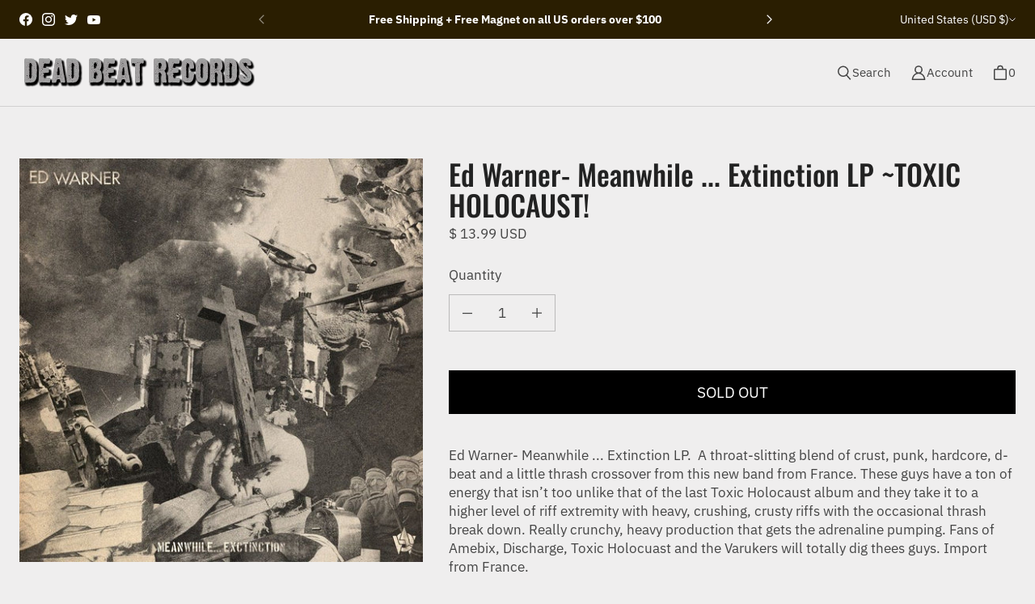

--- FILE ---
content_type: text/css
request_url: https://shop.dead-beat-records.com/cdn/shop/t/13/assets/custom.css?v=54770947364115043591660047232
body_size: 255
content:
@media screen and (min-width: 1024px){.product section-wrapper .product__grid{grid-template-columns:1.78fr 2.5fr}body .featured-product__grid.featured-product__grid--gallery-small,body .featured-product__grid.featured-product__grid--gallery-medium{grid-template-columns:1.22fr 1.3fr}}.product-card .product-card__price *{font-weight:700}body .product-badges__badge--sold-out{background:#000}body .product-card__clickable-area,body .collection-card__text{text-align:center}body .collection-title{background:#555;margin:0;padding:20px 0;color:#fff;text-align:center}.block-meganav__submenu-item-link{padding:5px 0!important}.nav-desktop__tier-2-link,.nav-desktop__tier-3-link{padding-top:5px!important;padding-bottom:5px!important}.nav-desktop__tier-1 .nav-desktop__tier-1-link,.block-meganav__submenu-heading,.nav-drawer__tier-1-item,.nav-drawer__back-button,.nav-drawer__title-link{font-family:Poppins,sans-serif;font-weight:700}.nav-drawer__bottom a{font-family:Poppins,sans-serif;font-weight:400}.product-gallery.product-gallery--thumbnail-navigation,.featured-product-gallery.featured-product-gallery--thumbnail-navigation-medium,.product-gallery{margin:auto}.block-meganav__submenu-item-link,.nav-desktop__tier-2-link,.nav-desktop__tier-3-link,.nav-drawer__tier-3-item,.nav-drawer__tier-2-item{font-family:Poppins,sans-serif;font-weight:400}body .collection-title h1.collection-title__title{max-width:100%;color:#fff}body .main-collection-grid__content--top-divider{border-top:0;padding-top:0}body .section-collection-title+.section-collection-grid .main-collection-grid{margin-top:10px}body form.faceted-filters__form{margin-bottom:8px;padding-top:10px}.product-item--sold-out .product-item__image,.product-item--sold-out .product-card__image .lazy-img{opacity:.3}.product-item--sold-out:hover .product-card__image .lazy-img{opacity:.7}button#back-to-up.d-none{display:none}.product-item--sold-out .product-badges{justify-content:flex-end}#back-to-up{position:fixed;bottom:30px;right:30px;cursor:pointer;z-index:999999;width:35px;height:35px;color:#fff;text-align:center;font-size:19px;line-height:33px;border-radius:50%;background-color:#000;-webkit-transition:all .3s ease-in-out;transition:all .3s ease-in-out;-webkit-transform:scale(1);transform:scale(1);opacity:.8;-ms-filter:"progid:DXImageTransform.Microsoft.Alpha(Opacity=80)"}.buy-buttons__buttons .button-action:disabled,.buy-buttons__buttons .button-action.disabled{background:#000;color:#fff}@media (max-width: 1400px){#back-to-up{bottom:20px;right:20px}}#back-to-up:before,#back-to-up:after{content:"";position:absolute;top:0;right:0;bottom:0;left:0;border:1px solid rgba(255,255,255,.4);border-radius:50%;-webkit-animation:toTopAnimation 2s linear infinite;animation:toTopAnimation 2s linear infinite;opacity:0;-ms-filter:"progid:DXImageTransform.Microsoft.Alpha(Opacity=0)";box-shadow:0 0 10px #0000004d}#back-to-up:after{-webkit-animation-delay:1s;animation-delay:1s}#back-to-up:hover{opacity:1;-ms-filter:"progid:DXImageTransform.Microsoft.Alpha(Opacity=100)"}#back-to-up:hover i{-webkit-animation:iToTop .4s ease-in-out forwards;animation:iToTop .4s ease-in-out forwards}.is-contact-popup #toTop{bottom:100px;right:34px}@-webkit-keyframes iToTop{0%{-webkit-transform:translateY(0);transform:translateY(0)}50%{-webkit-transform:translateY(-10px);transform:translateY(-10px)}80%{-webkit-transform:translateY(7px);transform:translateY(7px)}to{-webkit-transform:translateY(0);transform:translateY(0)}}@keyframes iToTop{0%{-webkit-transform:translateY(0);transform:translateY(0)}50%{-webkit-transform:translateY(-10px);transform:translateY(-10px)}80%{-webkit-transform:translateY(7px);transform:translateY(7px)}to{-webkit-transform:translateY(0);transform:translateY(0)}}@-webkit-keyframes toTopAnimation{0%{-webkit-transform:scale(1);transform:scale(1)}50%{-webkit-transform:scale(1.4);transform:scale(1.4);opacity:1;-ms-filter:"progid:DXImageTransform.Microsoft.Alpha(Opacity=100)"}to{-webkit-transform:scale(1.8);transform:scale(1.8)}}@keyframes toTopAnimation{0%{-webkit-transform:scale(1);transform:scale(1)}50%{-webkit-transform:scale(1.4);transform:scale(1.4);opacity:1;-ms-filter:"progid:DXImageTransform.Microsoft.Alpha(Opacity=100)"}to{-webkit-transform:scale(1.8);transform:scale(1.8)}}@media screen and (max-width: 767px){body .product-card__badges{top:0;bottom:auto}}.cs-button.hide{display:none}
/*# sourceMappingURL=/cdn/shop/t/13/assets/custom.css.map?v=54770947364115043591660047232 */
